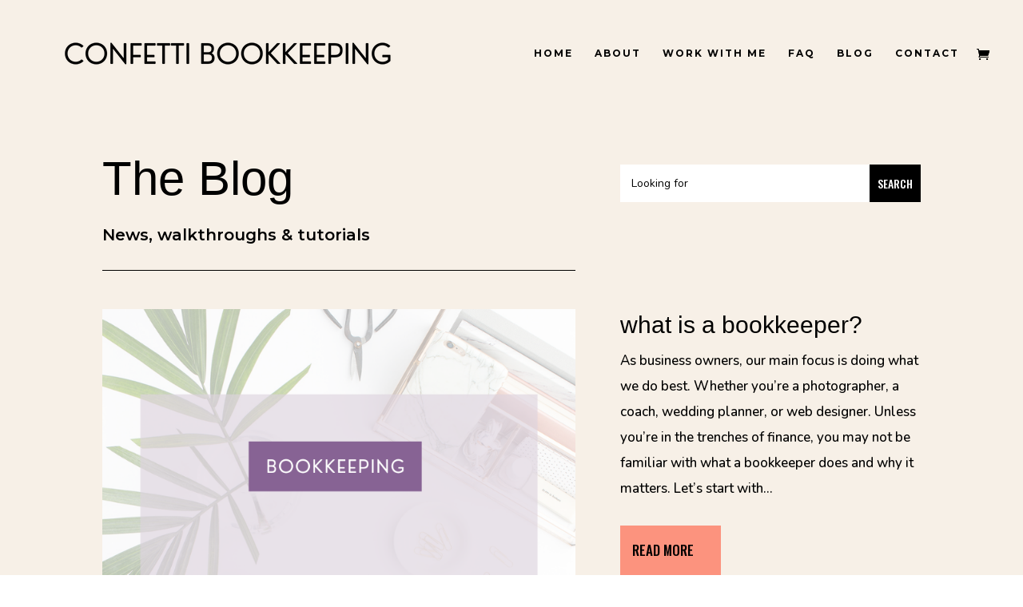

--- FILE ---
content_type: text/css; charset=UTF-8
request_url: https://www.confettibookkeeping.com/wp-content/et-cache/1002/et-divi-dynamic-tb-1036-1002-late.css?ver=1767142060
body_size: -70
content:
@font-face{font-family:ETmodules;font-display:block;src:url(//www.confettibookkeeping.com/wp-content/themes/Divi/core/admin/fonts/modules/all/modules.eot);src:url(//www.confettibookkeeping.com/wp-content/themes/Divi/core/admin/fonts/modules/all/modules.eot?#iefix) format("embedded-opentype"),url(//www.confettibookkeeping.com/wp-content/themes/Divi/core/admin/fonts/modules/all/modules.ttf) format("truetype"),url(//www.confettibookkeeping.com/wp-content/themes/Divi/core/admin/fonts/modules/all/modules.woff) format("woff"),url(//www.confettibookkeeping.com/wp-content/themes/Divi/core/admin/fonts/modules/all/modules.svg#ETmodules) format("svg");font-weight:400;font-style:normal}

--- FILE ---
content_type: text/css; charset=UTF-8
request_url: https://www.confettibookkeeping.com/wp-content/themes/paloma-divi/style.css?ver=4.19.2
body_size: -31
content:
/*
Theme Name: Paloma For Divi
Theme URI: https://thedesignspacedemo.co/paloma-divi
Template: Divi
Author: The Design Space Co
Author URI: https://thedesignspace.co
Version: 1.0
Updated: 2021-06-26 13:49:28

*/



--- FILE ---
content_type: text/css; charset=UTF-8
request_url: https://www.confettibookkeeping.com/wp-content/et-cache/1002/et-divi-dynamic-tb-1036-1002-late.css
body_size: -70
content:
@font-face{font-family:ETmodules;font-display:block;src:url(//www.confettibookkeeping.com/wp-content/themes/Divi/core/admin/fonts/modules/all/modules.eot);src:url(//www.confettibookkeeping.com/wp-content/themes/Divi/core/admin/fonts/modules/all/modules.eot?#iefix) format("embedded-opentype"),url(//www.confettibookkeeping.com/wp-content/themes/Divi/core/admin/fonts/modules/all/modules.ttf) format("truetype"),url(//www.confettibookkeeping.com/wp-content/themes/Divi/core/admin/fonts/modules/all/modules.woff) format("woff"),url(//www.confettibookkeeping.com/wp-content/themes/Divi/core/admin/fonts/modules/all/modules.svg#ETmodules) format("svg");font-weight:400;font-style:normal}